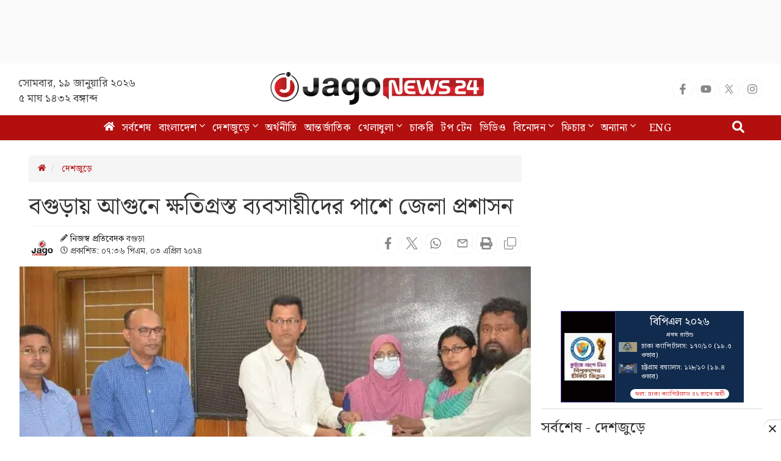

--- FILE ---
content_type: text/html; charset=utf-8
request_url: https://www.google.com/recaptcha/api2/aframe
body_size: 150
content:
<!DOCTYPE HTML><html><head><meta http-equiv="content-type" content="text/html; charset=UTF-8"></head><body><script nonce="frUj3BaKTKRVqCb3ixO2ng">/** Anti-fraud and anti-abuse applications only. See google.com/recaptcha */ try{var clients={'sodar':'https://pagead2.googlesyndication.com/pagead/sodar?'};window.addEventListener("message",function(a){try{if(a.source===window.parent){var b=JSON.parse(a.data);var c=clients[b['id']];if(c){var d=document.createElement('img');d.src=c+b['params']+'&rc='+(localStorage.getItem("rc::a")?sessionStorage.getItem("rc::b"):"");window.document.body.appendChild(d);sessionStorage.setItem("rc::e",parseInt(sessionStorage.getItem("rc::e")||0)+1);localStorage.setItem("rc::h",'1768809154675');}}}catch(b){}});window.parent.postMessage("_grecaptcha_ready", "*");}catch(b){}</script></body></html>

--- FILE ---
content_type: application/javascript; charset=utf-8
request_url: https://fundingchoicesmessages.google.com/f/AGSKWxVxkb9C8abltFrLUQKVqaByw_yPx9Frp0jXDMgnzqVuWLNYUTCGnEjQanyHBc1RMfflaHRTIXnAXSBDCS_6Bts8-L77tg2ie_rpF0Vu3ExCd1v9OEjx0RRLCG7F9NmS_NrqX8iJ-VyzvDoX0-CnCnSz-hl25LHlDpy1bDjJaBVDiA5F1nOhAwyONhhd/_/swfbin/ad3_/bbad1./delivery/avw./banner.cgi?/quads.
body_size: -1290
content:
window['720a43ef-aa7e-4458-bf7d-de2c9cb0c6c9'] = true;